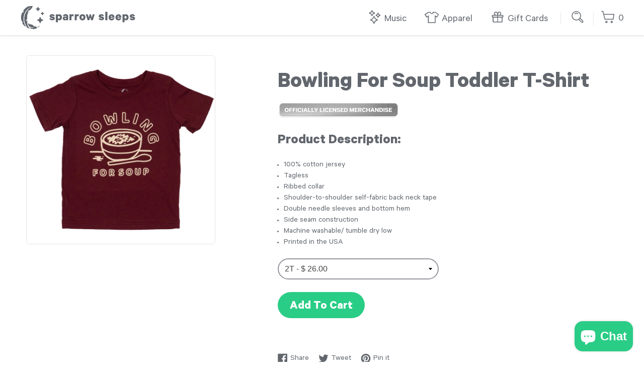

--- FILE ---
content_type: text/html; charset=utf-8
request_url: https://sparrowsleeps.com/products/bowling-for-soup-toddler-t-shirt
body_size: 16198
content:
<!doctype html>
<!--[if IE 9]> <html class="ie9 no-js supports-no-cookies" lang="en"> <![endif]-->
<!--[if (gt IE 9)|!(IE)]><!--> <html class="no-js supports-no-cookies" lang="en"> <!--<![endif]-->
<head>
  <meta charset="utf-8">
  <meta http-equiv="X-UA-Compatible" content="IE=edge">
  <meta name="viewport" content="width=device-width,initial-scale=1">
  <meta name="theme-color" content="#000">
  <link rel="canonical" href="https://sparrowsleeps.com/products/bowling-for-soup-toddler-t-shirt">
  <link rel="shortcut icon" href="//sparrowsleeps.com/cdn/shop/t/10/assets/favicon.png?v=151415372961609813401646335049" type="image/png">
  
  <title>
    Bowling For Soup Toddler T-Shirt
    
    
    
      &ndash; Sparrow Sleeps
    
  </title>
  
  <meta property="og:type" content="product" />
  <meta property="og:title" content="Bowling For Soup Toddler T-Shirt &ndash; Sparrow Sleeps" />
  
    
      <meta property="og:image" content="http://sparrowsleeps.com/cdn/shop/files/BowlingForSoup-ToddlerT-shirt_grande.png?v=1694624142" />
      <meta property="og:image:secure_url" content="https://sparrowsleeps.com/cdn/shop/files/BowlingForSoup-ToddlerT-shirt_grande.png?v=1694624142" />
    
  
  <meta property="og:price:amount" content="26.00" />
  <meta property="og:price:currency" content="USD" />


  <meta property="og:description" content="Bowling For Soup Toddler T-shirt (Officially Licensed Merchandise)" />

<meta property="og:url" content="https://sparrowsleeps.com/products/bowling-for-soup-toddler-t-shirt" />
<meta property="og:site_name" content="Sparrow Sleeps" /><meta name="twitter:card" content="summary_large_image">
<meta name="twitter:site" content="@sparrowsleeps">
<meta name="twitter:creator" content="@sparrowsleeps">

  <meta name="twitter:title" content="Bowling For Soup Toddler T-Shirt">
  <meta name="twitter:description" content="Product Description:100% cotton jerseyTaglessRibbed collarShoulder-to-shoulder self-fabric back neck tapeDouble needle sleeves and bottom hemSide seam constructionMachine washable/ tumble dry lowPrinted in the USA">
  
    
      <meta name="twitter:image" content="https://sparrowsleeps.com/cdn/shop/files/BowlingForSoup-ToddlerT-shirt_large.png?v=1694624142">
    
  


  
    <meta name="description" content="Bowling For Soup Toddler T-shirt (Officially Licensed Merchandise)">
  

  <link href="//sparrowsleeps.com/cdn/shop/t/10/assets/bootstrap-grid.css?v=106945459063708349811647276763" rel="stylesheet" type="text/css" media="all" />
  <link href="//sparrowsleeps.com/cdn/shop/t/10/assets/theme.scss.css?v=60872076370605720031696439480" rel="stylesheet" type="text/css" media="all" />

  <script>
    document.documentElement.className = document.documentElement.className.replace('no-js', 'js');

    window.theme = {
      strings: {
        addToCart: "Add to Cart",
        soldOut: "Sold Out",
        unavailable: "Unavailable"
      },
      moneyFormat: "$ {{amount}}"
    };
  </script>

  

  <!--[if (gt IE 9)|!(IE)]><!--><script src="//sparrowsleeps.com/cdn/shop/t/10/assets/vendor.js?v=63465572612629405661646335063" defer="defer"></script><!--<![endif]-->
  <!--[if lt IE 9]><script src="//sparrowsleeps.com/cdn/shop/t/10/assets/vendor.js?v=63465572612629405661646335063"></script><![endif]-->

  <!--[if (gt IE 9)|!(IE)]><!--><script src="//sparrowsleeps.com/cdn/shop/t/10/assets/theme.js?v=105125833324768651711681861406" defer="defer"></script><!--<![endif]-->
  <!--[if lt IE 9]><script src="//sparrowsleeps.com/cdn/shop/t/10/assets/theme.js?v=105125833324768651711681861406"></script><![endif]-->

  <script>window.performance && window.performance.mark && window.performance.mark('shopify.content_for_header.start');</script><meta name="google-site-verification" content="QuLD-tnRfh31ySfElDUMDMmCqQ5NeA9rvv66w-dKZY4">
<meta name="google-site-verification" content="PjWey2zwYZE9ShRoaK4s8MVt1HudGlveGjSr1O2AblY">
<meta name="facebook-domain-verification" content="w2wrf38yz66yh0vreicj005yjunchy">
<meta id="shopify-digital-wallet" name="shopify-digital-wallet" content="/7537937/digital_wallets/dialog">
<meta name="shopify-checkout-api-token" content="43cbbf0ccdc1bc14ea999d21345f878a">
<meta id="in-context-paypal-metadata" data-shop-id="7537937" data-venmo-supported="false" data-environment="production" data-locale="en_US" data-paypal-v4="true" data-currency="USD">
<link rel="alternate" type="application/json+oembed" href="https://sparrowsleeps.com/products/bowling-for-soup-toddler-t-shirt.oembed">
<script async="async" src="/checkouts/internal/preloads.js?locale=en-US"></script>
<link rel="preconnect" href="https://shop.app" crossorigin="anonymous">
<script async="async" src="https://shop.app/checkouts/internal/preloads.js?locale=en-US&shop_id=7537937" crossorigin="anonymous"></script>
<script id="shopify-features" type="application/json">{"accessToken":"43cbbf0ccdc1bc14ea999d21345f878a","betas":["rich-media-storefront-analytics"],"domain":"sparrowsleeps.com","predictiveSearch":true,"shopId":7537937,"locale":"en"}</script>
<script>var Shopify = Shopify || {};
Shopify.shop = "sparrow-sleeps.myshopify.com";
Shopify.locale = "en";
Shopify.currency = {"active":"USD","rate":"1.0"};
Shopify.country = "US";
Shopify.theme = {"name":"Sparrow Sleeps v3.0","id":120661246036,"schema_name":"Slate","schema_version":"0.11.0","theme_store_id":null,"role":"main"};
Shopify.theme.handle = "null";
Shopify.theme.style = {"id":null,"handle":null};
Shopify.cdnHost = "sparrowsleeps.com/cdn";
Shopify.routes = Shopify.routes || {};
Shopify.routes.root = "/";</script>
<script type="module">!function(o){(o.Shopify=o.Shopify||{}).modules=!0}(window);</script>
<script>!function(o){function n(){var o=[];function n(){o.push(Array.prototype.slice.apply(arguments))}return n.q=o,n}var t=o.Shopify=o.Shopify||{};t.loadFeatures=n(),t.autoloadFeatures=n()}(window);</script>
<script>
  window.ShopifyPay = window.ShopifyPay || {};
  window.ShopifyPay.apiHost = "shop.app\/pay";
  window.ShopifyPay.redirectState = null;
</script>
<script id="shop-js-analytics" type="application/json">{"pageType":"product"}</script>
<script defer="defer" async type="module" src="//sparrowsleeps.com/cdn/shopifycloud/shop-js/modules/v2/client.init-shop-cart-sync_BdyHc3Nr.en.esm.js"></script>
<script defer="defer" async type="module" src="//sparrowsleeps.com/cdn/shopifycloud/shop-js/modules/v2/chunk.common_Daul8nwZ.esm.js"></script>
<script type="module">
  await import("//sparrowsleeps.com/cdn/shopifycloud/shop-js/modules/v2/client.init-shop-cart-sync_BdyHc3Nr.en.esm.js");
await import("//sparrowsleeps.com/cdn/shopifycloud/shop-js/modules/v2/chunk.common_Daul8nwZ.esm.js");

  window.Shopify.SignInWithShop?.initShopCartSync?.({"fedCMEnabled":true,"windoidEnabled":true});

</script>
<script>
  window.Shopify = window.Shopify || {};
  if (!window.Shopify.featureAssets) window.Shopify.featureAssets = {};
  window.Shopify.featureAssets['shop-js'] = {"shop-cart-sync":["modules/v2/client.shop-cart-sync_QYOiDySF.en.esm.js","modules/v2/chunk.common_Daul8nwZ.esm.js"],"init-fed-cm":["modules/v2/client.init-fed-cm_DchLp9rc.en.esm.js","modules/v2/chunk.common_Daul8nwZ.esm.js"],"shop-button":["modules/v2/client.shop-button_OV7bAJc5.en.esm.js","modules/v2/chunk.common_Daul8nwZ.esm.js"],"init-windoid":["modules/v2/client.init-windoid_DwxFKQ8e.en.esm.js","modules/v2/chunk.common_Daul8nwZ.esm.js"],"shop-cash-offers":["modules/v2/client.shop-cash-offers_DWtL6Bq3.en.esm.js","modules/v2/chunk.common_Daul8nwZ.esm.js","modules/v2/chunk.modal_CQq8HTM6.esm.js"],"shop-toast-manager":["modules/v2/client.shop-toast-manager_CX9r1SjA.en.esm.js","modules/v2/chunk.common_Daul8nwZ.esm.js"],"init-shop-email-lookup-coordinator":["modules/v2/client.init-shop-email-lookup-coordinator_UhKnw74l.en.esm.js","modules/v2/chunk.common_Daul8nwZ.esm.js"],"pay-button":["modules/v2/client.pay-button_DzxNnLDY.en.esm.js","modules/v2/chunk.common_Daul8nwZ.esm.js"],"avatar":["modules/v2/client.avatar_BTnouDA3.en.esm.js"],"init-shop-cart-sync":["modules/v2/client.init-shop-cart-sync_BdyHc3Nr.en.esm.js","modules/v2/chunk.common_Daul8nwZ.esm.js"],"shop-login-button":["modules/v2/client.shop-login-button_D8B466_1.en.esm.js","modules/v2/chunk.common_Daul8nwZ.esm.js","modules/v2/chunk.modal_CQq8HTM6.esm.js"],"init-customer-accounts-sign-up":["modules/v2/client.init-customer-accounts-sign-up_C8fpPm4i.en.esm.js","modules/v2/client.shop-login-button_D8B466_1.en.esm.js","modules/v2/chunk.common_Daul8nwZ.esm.js","modules/v2/chunk.modal_CQq8HTM6.esm.js"],"init-shop-for-new-customer-accounts":["modules/v2/client.init-shop-for-new-customer-accounts_CVTO0Ztu.en.esm.js","modules/v2/client.shop-login-button_D8B466_1.en.esm.js","modules/v2/chunk.common_Daul8nwZ.esm.js","modules/v2/chunk.modal_CQq8HTM6.esm.js"],"init-customer-accounts":["modules/v2/client.init-customer-accounts_dRgKMfrE.en.esm.js","modules/v2/client.shop-login-button_D8B466_1.en.esm.js","modules/v2/chunk.common_Daul8nwZ.esm.js","modules/v2/chunk.modal_CQq8HTM6.esm.js"],"shop-follow-button":["modules/v2/client.shop-follow-button_CkZpjEct.en.esm.js","modules/v2/chunk.common_Daul8nwZ.esm.js","modules/v2/chunk.modal_CQq8HTM6.esm.js"],"lead-capture":["modules/v2/client.lead-capture_BntHBhfp.en.esm.js","modules/v2/chunk.common_Daul8nwZ.esm.js","modules/v2/chunk.modal_CQq8HTM6.esm.js"],"checkout-modal":["modules/v2/client.checkout-modal_CfxcYbTm.en.esm.js","modules/v2/chunk.common_Daul8nwZ.esm.js","modules/v2/chunk.modal_CQq8HTM6.esm.js"],"shop-login":["modules/v2/client.shop-login_Da4GZ2H6.en.esm.js","modules/v2/chunk.common_Daul8nwZ.esm.js","modules/v2/chunk.modal_CQq8HTM6.esm.js"],"payment-terms":["modules/v2/client.payment-terms_MV4M3zvL.en.esm.js","modules/v2/chunk.common_Daul8nwZ.esm.js","modules/v2/chunk.modal_CQq8HTM6.esm.js"]};
</script>
<script>(function() {
  var isLoaded = false;
  function asyncLoad() {
    if (isLoaded) return;
    isLoaded = true;
    var urls = ["https:\/\/chimpstatic.com\/mcjs-connected\/js\/users\/089f78c357eb5ec8cff126b07\/d04082e9525eac445234eba04.js?shop=sparrow-sleeps.myshopify.com","https:\/\/shopify-widget.route.com\/shopify.widget.js?shop=sparrow-sleeps.myshopify.com"];
    for (var i = 0; i < urls.length; i++) {
      var s = document.createElement('script');
      s.type = 'text/javascript';
      s.async = true;
      s.src = urls[i];
      var x = document.getElementsByTagName('script')[0];
      x.parentNode.insertBefore(s, x);
    }
  };
  if(window.attachEvent) {
    window.attachEvent('onload', asyncLoad);
  } else {
    window.addEventListener('load', asyncLoad, false);
  }
})();</script>
<script id="__st">var __st={"a":7537937,"offset":-18000,"reqid":"99574e4b-b710-4348-bba5-905474ceec72-1768938191","pageurl":"sparrowsleeps.com\/products\/bowling-for-soup-toddler-t-shirt","u":"eb4ee383c089","p":"product","rtyp":"product","rid":8617591603497};</script>
<script>window.ShopifyPaypalV4VisibilityTracking = true;</script>
<script id="captcha-bootstrap">!function(){'use strict';const t='contact',e='account',n='new_comment',o=[[t,t],['blogs',n],['comments',n],[t,'customer']],c=[[e,'customer_login'],[e,'guest_login'],[e,'recover_customer_password'],[e,'create_customer']],r=t=>t.map((([t,e])=>`form[action*='/${t}']:not([data-nocaptcha='true']) input[name='form_type'][value='${e}']`)).join(','),a=t=>()=>t?[...document.querySelectorAll(t)].map((t=>t.form)):[];function s(){const t=[...o],e=r(t);return a(e)}const i='password',u='form_key',d=['recaptcha-v3-token','g-recaptcha-response','h-captcha-response',i],f=()=>{try{return window.sessionStorage}catch{return}},m='__shopify_v',_=t=>t.elements[u];function p(t,e,n=!1){try{const o=window.sessionStorage,c=JSON.parse(o.getItem(e)),{data:r}=function(t){const{data:e,action:n}=t;return t[m]||n?{data:e,action:n}:{data:t,action:n}}(c);for(const[e,n]of Object.entries(r))t.elements[e]&&(t.elements[e].value=n);n&&o.removeItem(e)}catch(o){console.error('form repopulation failed',{error:o})}}const l='form_type',E='cptcha';function T(t){t.dataset[E]=!0}const w=window,h=w.document,L='Shopify',v='ce_forms',y='captcha';let A=!1;((t,e)=>{const n=(g='f06e6c50-85a8-45c8-87d0-21a2b65856fe',I='https://cdn.shopify.com/shopifycloud/storefront-forms-hcaptcha/ce_storefront_forms_captcha_hcaptcha.v1.5.2.iife.js',D={infoText:'Protected by hCaptcha',privacyText:'Privacy',termsText:'Terms'},(t,e,n)=>{const o=w[L][v],c=o.bindForm;if(c)return c(t,g,e,D).then(n);var r;o.q.push([[t,g,e,D],n]),r=I,A||(h.body.append(Object.assign(h.createElement('script'),{id:'captcha-provider',async:!0,src:r})),A=!0)});var g,I,D;w[L]=w[L]||{},w[L][v]=w[L][v]||{},w[L][v].q=[],w[L][y]=w[L][y]||{},w[L][y].protect=function(t,e){n(t,void 0,e),T(t)},Object.freeze(w[L][y]),function(t,e,n,w,h,L){const[v,y,A,g]=function(t,e,n){const i=e?o:[],u=t?c:[],d=[...i,...u],f=r(d),m=r(i),_=r(d.filter((([t,e])=>n.includes(e))));return[a(f),a(m),a(_),s()]}(w,h,L),I=t=>{const e=t.target;return e instanceof HTMLFormElement?e:e&&e.form},D=t=>v().includes(t);t.addEventListener('submit',(t=>{const e=I(t);if(!e)return;const n=D(e)&&!e.dataset.hcaptchaBound&&!e.dataset.recaptchaBound,o=_(e),c=g().includes(e)&&(!o||!o.value);(n||c)&&t.preventDefault(),c&&!n&&(function(t){try{if(!f())return;!function(t){const e=f();if(!e)return;const n=_(t);if(!n)return;const o=n.value;o&&e.removeItem(o)}(t);const e=Array.from(Array(32),(()=>Math.random().toString(36)[2])).join('');!function(t,e){_(t)||t.append(Object.assign(document.createElement('input'),{type:'hidden',name:u})),t.elements[u].value=e}(t,e),function(t,e){const n=f();if(!n)return;const o=[...t.querySelectorAll(`input[type='${i}']`)].map((({name:t})=>t)),c=[...d,...o],r={};for(const[a,s]of new FormData(t).entries())c.includes(a)||(r[a]=s);n.setItem(e,JSON.stringify({[m]:1,action:t.action,data:r}))}(t,e)}catch(e){console.error('failed to persist form',e)}}(e),e.submit())}));const S=(t,e)=>{t&&!t.dataset[E]&&(n(t,e.some((e=>e===t))),T(t))};for(const o of['focusin','change'])t.addEventListener(o,(t=>{const e=I(t);D(e)&&S(e,y())}));const B=e.get('form_key'),M=e.get(l),P=B&&M;t.addEventListener('DOMContentLoaded',(()=>{const t=y();if(P)for(const e of t)e.elements[l].value===M&&p(e,B);[...new Set([...A(),...v().filter((t=>'true'===t.dataset.shopifyCaptcha))])].forEach((e=>S(e,t)))}))}(h,new URLSearchParams(w.location.search),n,t,e,['guest_login'])})(!0,!0)}();</script>
<script integrity="sha256-4kQ18oKyAcykRKYeNunJcIwy7WH5gtpwJnB7kiuLZ1E=" data-source-attribution="shopify.loadfeatures" defer="defer" src="//sparrowsleeps.com/cdn/shopifycloud/storefront/assets/storefront/load_feature-a0a9edcb.js" crossorigin="anonymous"></script>
<script crossorigin="anonymous" defer="defer" src="//sparrowsleeps.com/cdn/shopifycloud/storefront/assets/shopify_pay/storefront-65b4c6d7.js?v=20250812"></script>
<script data-source-attribution="shopify.dynamic_checkout.dynamic.init">var Shopify=Shopify||{};Shopify.PaymentButton=Shopify.PaymentButton||{isStorefrontPortableWallets:!0,init:function(){window.Shopify.PaymentButton.init=function(){};var t=document.createElement("script");t.src="https://sparrowsleeps.com/cdn/shopifycloud/portable-wallets/latest/portable-wallets.en.js",t.type="module",document.head.appendChild(t)}};
</script>
<script data-source-attribution="shopify.dynamic_checkout.buyer_consent">
  function portableWalletsHideBuyerConsent(e){var t=document.getElementById("shopify-buyer-consent"),n=document.getElementById("shopify-subscription-policy-button");t&&n&&(t.classList.add("hidden"),t.setAttribute("aria-hidden","true"),n.removeEventListener("click",e))}function portableWalletsShowBuyerConsent(e){var t=document.getElementById("shopify-buyer-consent"),n=document.getElementById("shopify-subscription-policy-button");t&&n&&(t.classList.remove("hidden"),t.removeAttribute("aria-hidden"),n.addEventListener("click",e))}window.Shopify?.PaymentButton&&(window.Shopify.PaymentButton.hideBuyerConsent=portableWalletsHideBuyerConsent,window.Shopify.PaymentButton.showBuyerConsent=portableWalletsShowBuyerConsent);
</script>
<script data-source-attribution="shopify.dynamic_checkout.cart.bootstrap">document.addEventListener("DOMContentLoaded",(function(){function t(){return document.querySelector("shopify-accelerated-checkout-cart, shopify-accelerated-checkout")}if(t())Shopify.PaymentButton.init();else{new MutationObserver((function(e,n){t()&&(Shopify.PaymentButton.init(),n.disconnect())})).observe(document.body,{childList:!0,subtree:!0})}}));
</script>
<link id="shopify-accelerated-checkout-styles" rel="stylesheet" media="screen" href="https://sparrowsleeps.com/cdn/shopifycloud/portable-wallets/latest/accelerated-checkout-backwards-compat.css" crossorigin="anonymous">
<style id="shopify-accelerated-checkout-cart">
        #shopify-buyer-consent {
  margin-top: 1em;
  display: inline-block;
  width: 100%;
}

#shopify-buyer-consent.hidden {
  display: none;
}

#shopify-subscription-policy-button {
  background: none;
  border: none;
  padding: 0;
  text-decoration: underline;
  font-size: inherit;
  cursor: pointer;
}

#shopify-subscription-policy-button::before {
  box-shadow: none;
}

      </style>

<script>window.performance && window.performance.mark && window.performance.mark('shopify.content_for_header.end');</script>

    <!-- Google Tag Manager -->
    <script>(function(w,d,s,l,i){w[l]=w[l]||[];w[l].push({'gtm.start':
      new Date().getTime(),event:'gtm.js'});var f=d.getElementsByTagName(s)[0],
      j=d.createElement(s),dl=l!='dataLayer'?'&l='+l:'';j.async=true;j.src=
      'https://www.googletagmanager.com/gtm.js?id='+i+dl;f.parentNode.insertBefore(j,f);
      })(window,document,'script','dataLayer','GTM-PK7FNDC');</script>
    <!-- End Google Tag Manager -->
<script src="https://cdn.shopify.com/extensions/e4b3a77b-20c9-4161-b1bb-deb87046128d/inbox-1253/assets/inbox-chat-loader.js" type="text/javascript" defer="defer"></script>
<link href="https://monorail-edge.shopifysvc.com" rel="dns-prefetch">
<script>(function(){if ("sendBeacon" in navigator && "performance" in window) {try {var session_token_from_headers = performance.getEntriesByType('navigation')[0].serverTiming.find(x => x.name == '_s').description;} catch {var session_token_from_headers = undefined;}var session_cookie_matches = document.cookie.match(/_shopify_s=([^;]*)/);var session_token_from_cookie = session_cookie_matches && session_cookie_matches.length === 2 ? session_cookie_matches[1] : "";var session_token = session_token_from_headers || session_token_from_cookie || "";function handle_abandonment_event(e) {var entries = performance.getEntries().filter(function(entry) {return /monorail-edge.shopifysvc.com/.test(entry.name);});if (!window.abandonment_tracked && entries.length === 0) {window.abandonment_tracked = true;var currentMs = Date.now();var navigation_start = performance.timing.navigationStart;var payload = {shop_id: 7537937,url: window.location.href,navigation_start,duration: currentMs - navigation_start,session_token,page_type: "product"};window.navigator.sendBeacon("https://monorail-edge.shopifysvc.com/v1/produce", JSON.stringify({schema_id: "online_store_buyer_site_abandonment/1.1",payload: payload,metadata: {event_created_at_ms: currentMs,event_sent_at_ms: currentMs}}));}}window.addEventListener('pagehide', handle_abandonment_event);}}());</script>
<script id="web-pixels-manager-setup">(function e(e,d,r,n,o){if(void 0===o&&(o={}),!Boolean(null===(a=null===(i=window.Shopify)||void 0===i?void 0:i.analytics)||void 0===a?void 0:a.replayQueue)){var i,a;window.Shopify=window.Shopify||{};var t=window.Shopify;t.analytics=t.analytics||{};var s=t.analytics;s.replayQueue=[],s.publish=function(e,d,r){return s.replayQueue.push([e,d,r]),!0};try{self.performance.mark("wpm:start")}catch(e){}var l=function(){var e={modern:/Edge?\/(1{2}[4-9]|1[2-9]\d|[2-9]\d{2}|\d{4,})\.\d+(\.\d+|)|Firefox\/(1{2}[4-9]|1[2-9]\d|[2-9]\d{2}|\d{4,})\.\d+(\.\d+|)|Chrom(ium|e)\/(9{2}|\d{3,})\.\d+(\.\d+|)|(Maci|X1{2}).+ Version\/(15\.\d+|(1[6-9]|[2-9]\d|\d{3,})\.\d+)([,.]\d+|)( \(\w+\)|)( Mobile\/\w+|) Safari\/|Chrome.+OPR\/(9{2}|\d{3,})\.\d+\.\d+|(CPU[ +]OS|iPhone[ +]OS|CPU[ +]iPhone|CPU IPhone OS|CPU iPad OS)[ +]+(15[._]\d+|(1[6-9]|[2-9]\d|\d{3,})[._]\d+)([._]\d+|)|Android:?[ /-](13[3-9]|1[4-9]\d|[2-9]\d{2}|\d{4,})(\.\d+|)(\.\d+|)|Android.+Firefox\/(13[5-9]|1[4-9]\d|[2-9]\d{2}|\d{4,})\.\d+(\.\d+|)|Android.+Chrom(ium|e)\/(13[3-9]|1[4-9]\d|[2-9]\d{2}|\d{4,})\.\d+(\.\d+|)|SamsungBrowser\/([2-9]\d|\d{3,})\.\d+/,legacy:/Edge?\/(1[6-9]|[2-9]\d|\d{3,})\.\d+(\.\d+|)|Firefox\/(5[4-9]|[6-9]\d|\d{3,})\.\d+(\.\d+|)|Chrom(ium|e)\/(5[1-9]|[6-9]\d|\d{3,})\.\d+(\.\d+|)([\d.]+$|.*Safari\/(?![\d.]+ Edge\/[\d.]+$))|(Maci|X1{2}).+ Version\/(10\.\d+|(1[1-9]|[2-9]\d|\d{3,})\.\d+)([,.]\d+|)( \(\w+\)|)( Mobile\/\w+|) Safari\/|Chrome.+OPR\/(3[89]|[4-9]\d|\d{3,})\.\d+\.\d+|(CPU[ +]OS|iPhone[ +]OS|CPU[ +]iPhone|CPU IPhone OS|CPU iPad OS)[ +]+(10[._]\d+|(1[1-9]|[2-9]\d|\d{3,})[._]\d+)([._]\d+|)|Android:?[ /-](13[3-9]|1[4-9]\d|[2-9]\d{2}|\d{4,})(\.\d+|)(\.\d+|)|Mobile Safari.+OPR\/([89]\d|\d{3,})\.\d+\.\d+|Android.+Firefox\/(13[5-9]|1[4-9]\d|[2-9]\d{2}|\d{4,})\.\d+(\.\d+|)|Android.+Chrom(ium|e)\/(13[3-9]|1[4-9]\d|[2-9]\d{2}|\d{4,})\.\d+(\.\d+|)|Android.+(UC? ?Browser|UCWEB|U3)[ /]?(15\.([5-9]|\d{2,})|(1[6-9]|[2-9]\d|\d{3,})\.\d+)\.\d+|SamsungBrowser\/(5\.\d+|([6-9]|\d{2,})\.\d+)|Android.+MQ{2}Browser\/(14(\.(9|\d{2,})|)|(1[5-9]|[2-9]\d|\d{3,})(\.\d+|))(\.\d+|)|K[Aa][Ii]OS\/(3\.\d+|([4-9]|\d{2,})\.\d+)(\.\d+|)/},d=e.modern,r=e.legacy,n=navigator.userAgent;return n.match(d)?"modern":n.match(r)?"legacy":"unknown"}(),u="modern"===l?"modern":"legacy",c=(null!=n?n:{modern:"",legacy:""})[u],f=function(e){return[e.baseUrl,"/wpm","/b",e.hashVersion,"modern"===e.buildTarget?"m":"l",".js"].join("")}({baseUrl:d,hashVersion:r,buildTarget:u}),m=function(e){var d=e.version,r=e.bundleTarget,n=e.surface,o=e.pageUrl,i=e.monorailEndpoint;return{emit:function(e){var a=e.status,t=e.errorMsg,s=(new Date).getTime(),l=JSON.stringify({metadata:{event_sent_at_ms:s},events:[{schema_id:"web_pixels_manager_load/3.1",payload:{version:d,bundle_target:r,page_url:o,status:a,surface:n,error_msg:t},metadata:{event_created_at_ms:s}}]});if(!i)return console&&console.warn&&console.warn("[Web Pixels Manager] No Monorail endpoint provided, skipping logging."),!1;try{return self.navigator.sendBeacon.bind(self.navigator)(i,l)}catch(e){}var u=new XMLHttpRequest;try{return u.open("POST",i,!0),u.setRequestHeader("Content-Type","text/plain"),u.send(l),!0}catch(e){return console&&console.warn&&console.warn("[Web Pixels Manager] Got an unhandled error while logging to Monorail."),!1}}}}({version:r,bundleTarget:l,surface:e.surface,pageUrl:self.location.href,monorailEndpoint:e.monorailEndpoint});try{o.browserTarget=l,function(e){var d=e.src,r=e.async,n=void 0===r||r,o=e.onload,i=e.onerror,a=e.sri,t=e.scriptDataAttributes,s=void 0===t?{}:t,l=document.createElement("script"),u=document.querySelector("head"),c=document.querySelector("body");if(l.async=n,l.src=d,a&&(l.integrity=a,l.crossOrigin="anonymous"),s)for(var f in s)if(Object.prototype.hasOwnProperty.call(s,f))try{l.dataset[f]=s[f]}catch(e){}if(o&&l.addEventListener("load",o),i&&l.addEventListener("error",i),u)u.appendChild(l);else{if(!c)throw new Error("Did not find a head or body element to append the script");c.appendChild(l)}}({src:f,async:!0,onload:function(){if(!function(){var e,d;return Boolean(null===(d=null===(e=window.Shopify)||void 0===e?void 0:e.analytics)||void 0===d?void 0:d.initialized)}()){var d=window.webPixelsManager.init(e)||void 0;if(d){var r=window.Shopify.analytics;r.replayQueue.forEach((function(e){var r=e[0],n=e[1],o=e[2];d.publishCustomEvent(r,n,o)})),r.replayQueue=[],r.publish=d.publishCustomEvent,r.visitor=d.visitor,r.initialized=!0}}},onerror:function(){return m.emit({status:"failed",errorMsg:"".concat(f," has failed to load")})},sri:function(e){var d=/^sha384-[A-Za-z0-9+/=]+$/;return"string"==typeof e&&d.test(e)}(c)?c:"",scriptDataAttributes:o}),m.emit({status:"loading"})}catch(e){m.emit({status:"failed",errorMsg:(null==e?void 0:e.message)||"Unknown error"})}}})({shopId: 7537937,storefrontBaseUrl: "https://sparrowsleeps.com",extensionsBaseUrl: "https://extensions.shopifycdn.com/cdn/shopifycloud/web-pixels-manager",monorailEndpoint: "https://monorail-edge.shopifysvc.com/unstable/produce_batch",surface: "storefront-renderer",enabledBetaFlags: ["2dca8a86"],webPixelsConfigList: [{"id":"747634985","configuration":"{\"config\":\"{\\\"pixel_id\\\":\\\"G-R44FKFCEQ7\\\",\\\"target_country\\\":\\\"US\\\",\\\"gtag_events\\\":[{\\\"type\\\":\\\"begin_checkout\\\",\\\"action_label\\\":\\\"G-R44FKFCEQ7\\\"},{\\\"type\\\":\\\"search\\\",\\\"action_label\\\":\\\"G-R44FKFCEQ7\\\"},{\\\"type\\\":\\\"view_item\\\",\\\"action_label\\\":[\\\"G-R44FKFCEQ7\\\",\\\"MC-YWQM1TG0BZ\\\"]},{\\\"type\\\":\\\"purchase\\\",\\\"action_label\\\":[\\\"G-R44FKFCEQ7\\\",\\\"MC-YWQM1TG0BZ\\\"]},{\\\"type\\\":\\\"page_view\\\",\\\"action_label\\\":[\\\"G-R44FKFCEQ7\\\",\\\"MC-YWQM1TG0BZ\\\"]},{\\\"type\\\":\\\"add_payment_info\\\",\\\"action_label\\\":\\\"G-R44FKFCEQ7\\\"},{\\\"type\\\":\\\"add_to_cart\\\",\\\"action_label\\\":\\\"G-R44FKFCEQ7\\\"}],\\\"enable_monitoring_mode\\\":false}\"}","eventPayloadVersion":"v1","runtimeContext":"OPEN","scriptVersion":"b2a88bafab3e21179ed38636efcd8a93","type":"APP","apiClientId":1780363,"privacyPurposes":[],"dataSharingAdjustments":{"protectedCustomerApprovalScopes":["read_customer_address","read_customer_email","read_customer_name","read_customer_personal_data","read_customer_phone"]}},{"id":"368410921","configuration":"{\"pixel_id\":\"1468116530147622\",\"pixel_type\":\"facebook_pixel\",\"metaapp_system_user_token\":\"-\"}","eventPayloadVersion":"v1","runtimeContext":"OPEN","scriptVersion":"ca16bc87fe92b6042fbaa3acc2fbdaa6","type":"APP","apiClientId":2329312,"privacyPurposes":["ANALYTICS","MARKETING","SALE_OF_DATA"],"dataSharingAdjustments":{"protectedCustomerApprovalScopes":["read_customer_address","read_customer_email","read_customer_name","read_customer_personal_data","read_customer_phone"]}},{"id":"160563497","configuration":"{\"tagID\":\"2614236287493\"}","eventPayloadVersion":"v1","runtimeContext":"STRICT","scriptVersion":"18031546ee651571ed29edbe71a3550b","type":"APP","apiClientId":3009811,"privacyPurposes":["ANALYTICS","MARKETING","SALE_OF_DATA"],"dataSharingAdjustments":{"protectedCustomerApprovalScopes":["read_customer_address","read_customer_email","read_customer_name","read_customer_personal_data","read_customer_phone"]}},{"id":"shopify-app-pixel","configuration":"{}","eventPayloadVersion":"v1","runtimeContext":"STRICT","scriptVersion":"0450","apiClientId":"shopify-pixel","type":"APP","privacyPurposes":["ANALYTICS","MARKETING"]},{"id":"shopify-custom-pixel","eventPayloadVersion":"v1","runtimeContext":"LAX","scriptVersion":"0450","apiClientId":"shopify-pixel","type":"CUSTOM","privacyPurposes":["ANALYTICS","MARKETING"]}],isMerchantRequest: false,initData: {"shop":{"name":"Sparrow Sleeps","paymentSettings":{"currencyCode":"USD"},"myshopifyDomain":"sparrow-sleeps.myshopify.com","countryCode":"US","storefrontUrl":"https:\/\/sparrowsleeps.com"},"customer":null,"cart":null,"checkout":null,"productVariants":[{"price":{"amount":26.0,"currencyCode":"USD"},"product":{"title":"Bowling For Soup Toddler T-Shirt","vendor":"Sparrow Sleeps","id":"8617591603497","untranslatedTitle":"Bowling For Soup Toddler T-Shirt","url":"\/products\/bowling-for-soup-toddler-t-shirt","type":"Baby \u0026 Toddler Tops"},"id":"46574028423465","image":{"src":"\/\/sparrowsleeps.com\/cdn\/shop\/files\/BowlingForSoup-ToddlerT-shirt.png?v=1694624142"},"sku":"SS-BFS-SST-RD-2T","title":"2T","untranslatedTitle":"2T"},{"price":{"amount":26.0,"currencyCode":"USD"},"product":{"title":"Bowling For Soup Toddler T-Shirt","vendor":"Sparrow Sleeps","id":"8617591603497","untranslatedTitle":"Bowling For Soup Toddler T-Shirt","url":"\/products\/bowling-for-soup-toddler-t-shirt","type":"Baby \u0026 Toddler Tops"},"id":"46574028456233","image":{"src":"\/\/sparrowsleeps.com\/cdn\/shop\/files\/BowlingForSoup-ToddlerT-shirt.png?v=1694624142"},"sku":"SS-BFS-SST-RD-3T","title":"3T","untranslatedTitle":"3T"},{"price":{"amount":26.0,"currencyCode":"USD"},"product":{"title":"Bowling For Soup Toddler T-Shirt","vendor":"Sparrow Sleeps","id":"8617591603497","untranslatedTitle":"Bowling For Soup Toddler T-Shirt","url":"\/products\/bowling-for-soup-toddler-t-shirt","type":"Baby \u0026 Toddler Tops"},"id":"46574028489001","image":{"src":"\/\/sparrowsleeps.com\/cdn\/shop\/files\/BowlingForSoup-ToddlerT-shirt.png?v=1694624142"},"sku":"SS-BFS-SST-RD-4T","title":"4T","untranslatedTitle":"4T"},{"price":{"amount":26.0,"currencyCode":"USD"},"product":{"title":"Bowling For Soup Toddler T-Shirt","vendor":"Sparrow Sleeps","id":"8617591603497","untranslatedTitle":"Bowling For Soup Toddler T-Shirt","url":"\/products\/bowling-for-soup-toddler-t-shirt","type":"Baby \u0026 Toddler Tops"},"id":"46574028521769","image":{"src":"\/\/sparrowsleeps.com\/cdn\/shop\/files\/BowlingForSoup-ToddlerT-shirt.png?v=1694624142"},"sku":"SS-BFS-SST-RD-5-6","title":"5\/6","untranslatedTitle":"5\/6"},{"price":{"amount":26.0,"currencyCode":"USD"},"product":{"title":"Bowling For Soup Toddler T-Shirt","vendor":"Sparrow Sleeps","id":"8617591603497","untranslatedTitle":"Bowling For Soup Toddler T-Shirt","url":"\/products\/bowling-for-soup-toddler-t-shirt","type":"Baby \u0026 Toddler Tops"},"id":"46574124794153","image":{"src":"\/\/sparrowsleeps.com\/cdn\/shop\/files\/BowlingForSoup-ToddlerT-shirt.png?v=1694624142"},"sku":"SS-AFS-SST-RD-7T","title":"7T","untranslatedTitle":"7T"}],"purchasingCompany":null},},"https://sparrowsleeps.com/cdn","fcfee988w5aeb613cpc8e4bc33m6693e112",{"modern":"","legacy":""},{"shopId":"7537937","storefrontBaseUrl":"https:\/\/sparrowsleeps.com","extensionBaseUrl":"https:\/\/extensions.shopifycdn.com\/cdn\/shopifycloud\/web-pixels-manager","surface":"storefront-renderer","enabledBetaFlags":"[\"2dca8a86\"]","isMerchantRequest":"false","hashVersion":"fcfee988w5aeb613cpc8e4bc33m6693e112","publish":"custom","events":"[[\"page_viewed\",{}],[\"product_viewed\",{\"productVariant\":{\"price\":{\"amount\":26.0,\"currencyCode\":\"USD\"},\"product\":{\"title\":\"Bowling For Soup Toddler T-Shirt\",\"vendor\":\"Sparrow Sleeps\",\"id\":\"8617591603497\",\"untranslatedTitle\":\"Bowling For Soup Toddler T-Shirt\",\"url\":\"\/products\/bowling-for-soup-toddler-t-shirt\",\"type\":\"Baby \u0026 Toddler Tops\"},\"id\":\"46574028423465\",\"image\":{\"src\":\"\/\/sparrowsleeps.com\/cdn\/shop\/files\/BowlingForSoup-ToddlerT-shirt.png?v=1694624142\"},\"sku\":\"SS-BFS-SST-RD-2T\",\"title\":\"2T\",\"untranslatedTitle\":\"2T\"}}]]"});</script><script>
  window.ShopifyAnalytics = window.ShopifyAnalytics || {};
  window.ShopifyAnalytics.meta = window.ShopifyAnalytics.meta || {};
  window.ShopifyAnalytics.meta.currency = 'USD';
  var meta = {"product":{"id":8617591603497,"gid":"gid:\/\/shopify\/Product\/8617591603497","vendor":"Sparrow Sleeps","type":"Baby \u0026 Toddler Tops","handle":"bowling-for-soup-toddler-t-shirt","variants":[{"id":46574028423465,"price":2600,"name":"Bowling For Soup Toddler T-Shirt - 2T","public_title":"2T","sku":"SS-BFS-SST-RD-2T"},{"id":46574028456233,"price":2600,"name":"Bowling For Soup Toddler T-Shirt - 3T","public_title":"3T","sku":"SS-BFS-SST-RD-3T"},{"id":46574028489001,"price":2600,"name":"Bowling For Soup Toddler T-Shirt - 4T","public_title":"4T","sku":"SS-BFS-SST-RD-4T"},{"id":46574028521769,"price":2600,"name":"Bowling For Soup Toddler T-Shirt - 5\/6","public_title":"5\/6","sku":"SS-BFS-SST-RD-5-6"},{"id":46574124794153,"price":2600,"name":"Bowling For Soup Toddler T-Shirt - 7T","public_title":"7T","sku":"SS-AFS-SST-RD-7T"}],"remote":false},"page":{"pageType":"product","resourceType":"product","resourceId":8617591603497,"requestId":"99574e4b-b710-4348-bba5-905474ceec72-1768938191"}};
  for (var attr in meta) {
    window.ShopifyAnalytics.meta[attr] = meta[attr];
  }
</script>
<script class="analytics">
  (function () {
    var customDocumentWrite = function(content) {
      var jquery = null;

      if (window.jQuery) {
        jquery = window.jQuery;
      } else if (window.Checkout && window.Checkout.$) {
        jquery = window.Checkout.$;
      }

      if (jquery) {
        jquery('body').append(content);
      }
    };

    var hasLoggedConversion = function(token) {
      if (token) {
        return document.cookie.indexOf('loggedConversion=' + token) !== -1;
      }
      return false;
    }

    var setCookieIfConversion = function(token) {
      if (token) {
        var twoMonthsFromNow = new Date(Date.now());
        twoMonthsFromNow.setMonth(twoMonthsFromNow.getMonth() + 2);

        document.cookie = 'loggedConversion=' + token + '; expires=' + twoMonthsFromNow;
      }
    }

    var trekkie = window.ShopifyAnalytics.lib = window.trekkie = window.trekkie || [];
    if (trekkie.integrations) {
      return;
    }
    trekkie.methods = [
      'identify',
      'page',
      'ready',
      'track',
      'trackForm',
      'trackLink'
    ];
    trekkie.factory = function(method) {
      return function() {
        var args = Array.prototype.slice.call(arguments);
        args.unshift(method);
        trekkie.push(args);
        return trekkie;
      };
    };
    for (var i = 0; i < trekkie.methods.length; i++) {
      var key = trekkie.methods[i];
      trekkie[key] = trekkie.factory(key);
    }
    trekkie.load = function(config) {
      trekkie.config = config || {};
      trekkie.config.initialDocumentCookie = document.cookie;
      var first = document.getElementsByTagName('script')[0];
      var script = document.createElement('script');
      script.type = 'text/javascript';
      script.onerror = function(e) {
        var scriptFallback = document.createElement('script');
        scriptFallback.type = 'text/javascript';
        scriptFallback.onerror = function(error) {
                var Monorail = {
      produce: function produce(monorailDomain, schemaId, payload) {
        var currentMs = new Date().getTime();
        var event = {
          schema_id: schemaId,
          payload: payload,
          metadata: {
            event_created_at_ms: currentMs,
            event_sent_at_ms: currentMs
          }
        };
        return Monorail.sendRequest("https://" + monorailDomain + "/v1/produce", JSON.stringify(event));
      },
      sendRequest: function sendRequest(endpointUrl, payload) {
        // Try the sendBeacon API
        if (window && window.navigator && typeof window.navigator.sendBeacon === 'function' && typeof window.Blob === 'function' && !Monorail.isIos12()) {
          var blobData = new window.Blob([payload], {
            type: 'text/plain'
          });

          if (window.navigator.sendBeacon(endpointUrl, blobData)) {
            return true;
          } // sendBeacon was not successful

        } // XHR beacon

        var xhr = new XMLHttpRequest();

        try {
          xhr.open('POST', endpointUrl);
          xhr.setRequestHeader('Content-Type', 'text/plain');
          xhr.send(payload);
        } catch (e) {
          console.log(e);
        }

        return false;
      },
      isIos12: function isIos12() {
        return window.navigator.userAgent.lastIndexOf('iPhone; CPU iPhone OS 12_') !== -1 || window.navigator.userAgent.lastIndexOf('iPad; CPU OS 12_') !== -1;
      }
    };
    Monorail.produce('monorail-edge.shopifysvc.com',
      'trekkie_storefront_load_errors/1.1',
      {shop_id: 7537937,
      theme_id: 120661246036,
      app_name: "storefront",
      context_url: window.location.href,
      source_url: "//sparrowsleeps.com/cdn/s/trekkie.storefront.cd680fe47e6c39ca5d5df5f0a32d569bc48c0f27.min.js"});

        };
        scriptFallback.async = true;
        scriptFallback.src = '//sparrowsleeps.com/cdn/s/trekkie.storefront.cd680fe47e6c39ca5d5df5f0a32d569bc48c0f27.min.js';
        first.parentNode.insertBefore(scriptFallback, first);
      };
      script.async = true;
      script.src = '//sparrowsleeps.com/cdn/s/trekkie.storefront.cd680fe47e6c39ca5d5df5f0a32d569bc48c0f27.min.js';
      first.parentNode.insertBefore(script, first);
    };
    trekkie.load(
      {"Trekkie":{"appName":"storefront","development":false,"defaultAttributes":{"shopId":7537937,"isMerchantRequest":null,"themeId":120661246036,"themeCityHash":"13296361948006320942","contentLanguage":"en","currency":"USD","eventMetadataId":"52c39e7a-42c7-4196-8067-c760299560b0"},"isServerSideCookieWritingEnabled":true,"monorailRegion":"shop_domain","enabledBetaFlags":["65f19447"]},"Session Attribution":{},"S2S":{"facebookCapiEnabled":true,"source":"trekkie-storefront-renderer","apiClientId":580111}}
    );

    var loaded = false;
    trekkie.ready(function() {
      if (loaded) return;
      loaded = true;

      window.ShopifyAnalytics.lib = window.trekkie;

      var originalDocumentWrite = document.write;
      document.write = customDocumentWrite;
      try { window.ShopifyAnalytics.merchantGoogleAnalytics.call(this); } catch(error) {};
      document.write = originalDocumentWrite;

      window.ShopifyAnalytics.lib.page(null,{"pageType":"product","resourceType":"product","resourceId":8617591603497,"requestId":"99574e4b-b710-4348-bba5-905474ceec72-1768938191","shopifyEmitted":true});

      var match = window.location.pathname.match(/checkouts\/(.+)\/(thank_you|post_purchase)/)
      var token = match? match[1]: undefined;
      if (!hasLoggedConversion(token)) {
        setCookieIfConversion(token);
        window.ShopifyAnalytics.lib.track("Viewed Product",{"currency":"USD","variantId":46574028423465,"productId":8617591603497,"productGid":"gid:\/\/shopify\/Product\/8617591603497","name":"Bowling For Soup Toddler T-Shirt - 2T","price":"26.00","sku":"SS-BFS-SST-RD-2T","brand":"Sparrow Sleeps","variant":"2T","category":"Baby \u0026 Toddler Tops","nonInteraction":true,"remote":false},undefined,undefined,{"shopifyEmitted":true});
      window.ShopifyAnalytics.lib.track("monorail:\/\/trekkie_storefront_viewed_product\/1.1",{"currency":"USD","variantId":46574028423465,"productId":8617591603497,"productGid":"gid:\/\/shopify\/Product\/8617591603497","name":"Bowling For Soup Toddler T-Shirt - 2T","price":"26.00","sku":"SS-BFS-SST-RD-2T","brand":"Sparrow Sleeps","variant":"2T","category":"Baby \u0026 Toddler Tops","nonInteraction":true,"remote":false,"referer":"https:\/\/sparrowsleeps.com\/products\/bowling-for-soup-toddler-t-shirt"});
      }
    });


        var eventsListenerScript = document.createElement('script');
        eventsListenerScript.async = true;
        eventsListenerScript.src = "//sparrowsleeps.com/cdn/shopifycloud/storefront/assets/shop_events_listener-3da45d37.js";
        document.getElementsByTagName('head')[0].appendChild(eventsListenerScript);

})();</script>
<script
  defer
  src="https://sparrowsleeps.com/cdn/shopifycloud/perf-kit/shopify-perf-kit-3.0.4.min.js"
  data-application="storefront-renderer"
  data-shop-id="7537937"
  data-render-region="gcp-us-central1"
  data-page-type="product"
  data-theme-instance-id="120661246036"
  data-theme-name="Slate"
  data-theme-version="0.11.0"
  data-monorail-region="shop_domain"
  data-resource-timing-sampling-rate="10"
  data-shs="true"
  data-shs-beacon="true"
  data-shs-export-with-fetch="true"
  data-shs-logs-sample-rate="1"
  data-shs-beacon-endpoint="https://sparrowsleeps.com/api/collect"
></script>
</head>

<body id="bowling-for-soup-toddler-t-shirt" class="template-product navigation-closed cart-closed">
  <!-- Google Tag Manager (noscript) -->
  <noscript><iframe src="https://www.googletagmanager.com/ns.html?id=GTM-PK7FNDC"
  height="0" width="0" style="display:none;visibility:hidden"></iframe></noscript>
  <!-- End Google Tag Manager (noscript) -->

  <a class="in-page-link visually-hidden skip-link" href="#MainContent">Skip to content</a>

  <div id="shopify-section-header" class="shopify-section"><div id="mobile-navigation">
  <div class="mobile-navigation-content">
    <nav>
      <ul>
        <li>
          <a href="#" class="lullabies">Music</a>
          <ul>
            <div class="arrow-up"></div>
            <li><a href="https://sparrowsleeps.com/collections/all-music">All Music</a></li>
            <li><a href="https://sparrowsleeps.com/collections/lullaby">Lullabies</a></li>
            <li><a href="https://sparrowsleeps.com/collections/lofi">Lofi</a></li>
            <li><a href="https://sparrowsleeps.com/collections/white-noise">White Noise</a></li>
            <li><a href="https://sparrowsleeps.com/products/sparrow-and-friends-start-a-band">Kid's Music</a></li>
            <li><a href="https://sparrowsleeps.com/collections/vinyl-and-cds">Vinyl & CDs</a></li>
          </ul>
        </li>
        <li>
          <a href="#" class="apparel">Apparel</a>
          <ul>
            <div class="arrow-up"></div>
            <li><a href="https://sparrowsleeps.com/collections/all-apparel">All Apparel</a></li>
            <li><a href="https://sparrowsleeps.com/collections/infant-apparel">Infant</a></li>
            <li><a href="https://sparrowsleeps.com/collections/toddler-apparel">Toddler</a></li>
            <li><a href="https://sparrowsleeps.com/collections/adult-apparel">Adult</a></li>
            <li><a href="https://sparrowsleeps.com/collections/band-merchandise">Band Merchandise</a></li>
          </ul>
        </li>
        <li><a href="https://sparrowsleeps.com/products/gift-card" class="gift">Gift Cards</a></li>
        <li><a href="https://sparrowsleeps.com/search" class="search">Search</a></li>
      </ul>
      <div class="clear"></div>
    </nav>
  </div>
</div>
<div id="cart-overlay">
</div>

<header>
  <div class="btn-mobile-menu-toggle">
    <button class="hamburger hamburger--squeeze is-inactive" type="button">
      <span class="hamburger-box">
        <span class="hamburger-inner"></span>
      </span>
    </button>
  </div>

  <a href="/"><h1 class="logo"> Sparrow Sleeps</h1></a>
  <div class="header-cart">
    <a class="cart-itemcount">0</a>
    <div class="cart-items-wrapper">
      <div class="cart-items">
        <div class="arrow-up"></div>
        <div class="items-list-wrapper">

          <div data-cart-view="data-cart-view">

            <ul class="items-list">
              <li rv-each-item="cart.items">
                <a href="" class="product-link">
                  <div class="product-photo"><img rv-src="item.image | productImageSize 'small'"></div>
                  <div class="product-title">
                      <span rv-text="item.title"></span>
                      <ul rv-hide="item.propertyArray | empty">
                        <li rv-each-property="item.propertyArray < properties">
                          <small class="text-muted">{property.name}: {property.value}</small>
                        </li>
                      </ul>
                  </div>
                </a>
                <div class="price-and-quanity">
                  <div class="left">
                    <a href="#" rv-data-cart-update="index | plus 1" rv-data-cart-quantity="item.quantity | minus 1" class="btn btn-micro btn-outline-dark btn-qty">-</a>
                    <span rv-text="item.quantity"></span>
                    <a href="#" rv-data-cart-update="index | plus 1" rv-data-cart-quantity="item.quantity | plus 1" class="btn btn-micro btn-outline-dark btn-qty">+</a>
                    <span class="de-emphasize">&times; <span rv-html="item.price | money Currency.currentCurrency"></span></span>
                  </div>
                  <div rv-html="item.line_price | money Currency.currentCurrency" class="right line-total"></div>

                  <div class="clear"></div>
                </div>

              </li>
              <li rv-show="cart.item_count | lt 1" class="empty">
                <div class="empty-cart">Your cart is empty.</div>
              </li>
            </ul>
            <div class="fade-top"></div>
            <div class="fade-bottom"></div>

          </div>

        </div>

        <div class="cart-monetary-total-wrapper"><span class="de-emphasize">Total:</span> <span class="cart-monetary-total">$ 0.00</span></div>

        
            
                <div class="account-links-wrapper">
                  <a href="/account/login" class="link-login">
                    Log in
                  </a>

                  or

                  <a href="/account/register">
                    Create account
                  </a>
                </div>
            
        

          <!-- Route Code Edited 12/19/2023-->
          <div class="route-div" ></div>
        <style>
        route-protect-widget:not([payer='no_coverage']) .pw-container::after {
        content:"By declining package protection, Sparrow Sleeps is not responsible for lost, damaged, or stolen items.";
        white-space: pre-wrap;
        display: inline-block;
        text-align: center;
        font-size: 12px !important;
        }
        </style>
          <!-- End Route Code -->

        <div class="checkout-and-cart-links">
          <form action="/cart" method="post" novalidate>
            <input type="submit" name="checkout" class="btn btn-small btn-primary btn-checkout" value="Check Out">
          </form>
          <a href="/cart" class="btn btn-small btn-outline-dark btn-viewcart">View Cart</a>
        </div>
        <div class="clear"></div>
      </div>
    </div>
  </div>

  <div class="search-wrapper">
    <form action="/search" method="get" role="search" class="search-form">
      <input type="search"
           name="q"
           id="Search" placeholder="search" class="search-input" />
      <input type="submit" value="" class="search-submit">
      <input type="hidden" name="type" value="product" />
    </form>
  </div>

  <nav class="header-navigation">
    <ul>
      <li>
        <a href="#" class="lullabies">Music</a>
        <ul>
          <div class="arrow-up"></div>
          <li><a href="https://sparrowsleeps.com/collections/all-music">All Music</a></li>
          <li><a href="https://sparrowsleeps.com/collections/lullaby">Lullabies</a></li>
          <li><a href="https://sparrowsleeps.com/collections/lofi">Lofi</a></li>
          <li><a href="https://sparrowsleeps.com/collections/white-noise">White Noise</a></li>
          <li><a href="https://sparrowsleeps.com/products/sparrow-and-friends-start-a-band">Kid's Music</a></li>
          <li><a href="https://sparrowsleeps.com/collections/vinyl-and-cds">Vinyl & CDs</a></li>
        </ul>
      </li>
      <li>
        <a href="https://sparrowsleeps.com/collections/all-apparel" class="apparel">Apparel</a>
        <ul>
          <div class="arrow-up"></div>
          <li><a href="https://sparrowsleeps.com/collections/all-apparel">All Apparel</a></li>
          <li><a href="https://sparrowsleeps.com/collections/infant-apparel">Infant</a></li>
          <li><a href="https://sparrowsleeps.com/collections/toddler-apparel">Toddler</a></li>
          <li><a href="https://sparrowsleeps.com/collections/adult-apparel">Adult</a></li>
          <li><a href="https://sparrowsleeps.com/collections/band-merchandise">Band Merchandise</a></li>
        </ul>
      </li>
      <li><a href="https://sparrowsleeps.com/products/gift-card" class="gift">Gift Cards</a></li>
    </ul>
  </nav>

</header>
</div>

  <main role="main" id="MainContent">
    <div id="shopify-section-product" class="shopify-section"><div data-section-id="product" data-section-type="product" data-enable-history-state="true" itemscope itemtype="http://schema.org/Product"><meta itemprop="name" content="Bowling For Soup Toddler T-Shirt - 2T">
  <meta itemprop="url" content="https://sparrowsleeps.com/products/bowling-for-soup-toddler-t-shirt?variant=46574028423465">
  <meta itemprop="brand" content="Sparrow Sleeps">
  <meta itemprop="image" content="//sparrowsleeps.com/cdn/shop/files/BowlingForSoup-ToddlerT-shirt_600x600.png?v=1694624142">
  <meta itemprop="description" content="


Product Description:

100% cotton jersey
Tagless
Ribbed collar
Shoulder-to-shoulder self-fabric back neck tape
Double needle sleeves and bottom hem
Side seam construction
Machine washable/ tumble dry low
Printed in the USA
">

</div>

<section class="section-padding">
  <div class="container-fluid">
    <div class="row">

      <div class="col-12 col-md-4">
        <div class="product-images-wrapper">
          
            <div class="square">
              <div class="square-content">
              <img src="//sparrowsleeps.com/cdn/shop/files/BowlingForSoup-ToddlerT-shirt_1600x1600.png?v=1694624142" alt="Bowling For Soup Toddler T-Shirt" data-product-featured-image class="primary-product-image">
            </div>
          </div>
          

          
        </div>
      </div>

      <div class="col-12 col-md-7 offset-md-1">
        <h1>Bowling For Soup Toddler T-Shirt</h1>
        <div class="rte">
          <div>
<img src="https://cdn.shopify.com/s/files/1/0753/7937/files/officially-licensed-merchandise-badge_240x240.png?v=1655233758" alt=""><br>
</div>
<h3><strong>Product Description:</strong></h3>
<ul class="product-details-sublist">
<li><span data-mce-fragment="1">100% cotton jersey</span></li>
<li><span data-mce-fragment="1">Tagless</span></li>
<li class="product-details-sublist__item">Ribbed collar</li>
<li class="product-details-sublist__item">Shoulder-to-shoulder self-fabric back neck tape</li>
<li class="product-details-sublist__item">Double needle sleeves and bottom hem</li>
<li class="product-details-sublist__item">Side seam construction</li>
<li class="product-details-sublist__item">Machine washable/ tumble dry low</li>
<li><span data-mce-fragment="1">Printed in the USA</span></li>
</ul>
        </div>

        <div itemprop="offers" itemscope itemtype="http://schema.org/Offer">
          <meta itemprop="priceCurrency" content="USD">
          <meta itemprop="price" content="26.0">
          <link itemprop="availability" href="http://schema.org/InStock">

          <form id="add-item-form" action="/cart/add" method="post" class="variants clearfix">

            
            <div id="shopify-product-reviews" data-id="8617591603497"></div>

            

            <div id="product-variants" class="">
              <select id="product-select" name="id" >
              
                <option selected  value="46574028423465">
                  2T - $ 26.00

                </option>
              
                <option   value="46574028456233">
                  3T - $ 26.00

                </option>
              
                <option   value="46574028489001">
                  4T - $ 26.00

                </option>
              
                <option   value="46574028521769">
                  5/6 - $ 26.00

                </option>
              
                <option   value="46574124794153">
                  7T - $ 26.00

                </option>
              
              </select>
            </div>

            
              <input type="submit" value="Add To Cart" class="btn btn-medium btn-primary btn-addtocart" />
            

            <div id="backorder" class="hidden hide">
              <p><span id="selected-variant"></span> is back-ordered. We will ship it separately in 10 to 15 days.</p>
            </div>

          </form>

        </div>

        <div style="margin-top: 50px;">
          
            <!-- /snippets/social-sharing.liquid -->
<div class="social-sharing">

  
    <a target="_blank" href="//www.facebook.com/sharer.php?u=https://sparrowsleeps.com/products/bowling-for-soup-toddler-t-shirt">
      <svg aria-hidden="true" focusable="false" role="presentation" class="icon icon-facebook" viewBox="0 0 20 20"><path fill="#444" d="M18.05.811q.439 0 .744.305t.305.744v16.637q0 .439-.305.744t-.744.305h-4.732v-7.221h2.415l.342-2.854h-2.757v-1.83q0-.659.293-1t1.073-.342h1.488V3.762q-.976-.098-2.171-.098-1.634 0-2.635.964t-1 2.72V9.47H7.951v2.854h2.415v7.221H1.413q-.439 0-.744-.305t-.305-.744V1.859q0-.439.305-.744T1.413.81H18.05z"/></svg>
      <span aria-hidden="true">Share</span>
      <span class="visually-hidden">Share on Facebook</span>
    </a>
  

  
    <a target="_blank" href="//twitter.com/share?text=Bowling%20For%20Soup%20Toddler%20T-Shirt&amp;url=https://sparrowsleeps.com/products/bowling-for-soup-toddler-t-shirt">
      <svg aria-hidden="true" focusable="false" role="presentation" class="icon icon-twitter" viewBox="0 0 20 20"><path fill="#444" d="M19.551 4.208q-.815 1.202-1.956 2.038 0 .082.02.255t.02.255q0 1.589-.469 3.179t-1.426 3.036-2.272 2.567-3.158 1.793-3.963.672q-3.301 0-6.031-1.773.571.041.937.041 2.751 0 4.911-1.671-1.284-.02-2.292-.784T2.456 11.85q.346.082.754.082.55 0 1.039-.163-1.365-.285-2.262-1.365T1.09 7.918v-.041q.774.408 1.773.448-.795-.53-1.263-1.396t-.469-1.864q0-1.019.509-1.997 1.487 1.854 3.596 2.924T9.81 7.184q-.143-.509-.143-.897 0-1.63 1.161-2.781t2.832-1.151q.815 0 1.569.326t1.284.917q1.345-.265 2.506-.958-.428 1.386-1.732 2.18 1.243-.163 2.262-.611z"/></svg>
      <span aria-hidden="true">Tweet</span>
      <span class="visually-hidden">Tweet on Twitter</span>
    </a>
  

  
    <a target="_blank" href="//pinterest.com/pin/create/button/?url=https://sparrowsleeps.com/products/bowling-for-soup-toddler-t-shirt&amp;media=//sparrowsleeps.com/cdn/shop/files/BowlingForSoup-ToddlerT-shirt_1024x1024.png?v=1694624142&amp;description=Bowling%20For%20Soup%20Toddler%20T-Shirt">
      <svg aria-hidden="true" focusable="false" role="presentation" class="icon icon-pinterest" viewBox="0 0 20 20"><path fill="#444" d="M9.958.811q1.903 0 3.635.744t2.988 2 2 2.988.744 3.635q0 2.537-1.256 4.696t-3.415 3.415-4.696 1.256q-1.39 0-2.659-.366.707-1.147.951-2.025l.659-2.561q.244.463.903.817t1.39.354q1.464 0 2.622-.842t1.793-2.305.634-3.293q0-2.171-1.671-3.769t-4.257-1.598q-1.586 0-2.903.537T5.298 5.897 4.066 7.775t-.427 2.037q0 1.268.476 2.22t1.427 1.342q.171.073.293.012t.171-.232q.171-.61.195-.756.098-.268-.122-.512-.634-.707-.634-1.83 0-1.854 1.281-3.183t3.354-1.329q1.83 0 2.854 1t1.025 2.61q0 1.342-.366 2.476t-1.049 1.817-1.561.683q-.732 0-1.195-.537t-.293-1.269q.098-.342.256-.878t.268-.915.207-.817.098-.732q0-.61-.317-1t-.927-.39q-.756 0-1.269.695t-.512 1.744q0 .39.061.756t.134.537l.073.171q-1 4.342-1.22 5.098-.195.927-.146 2.171-2.513-1.122-4.062-3.44T.59 10.177q0-3.879 2.744-6.623T9.957.81z"/></svg>
      <span aria-hidden="true">Pin it</span>
      <span class="visually-hidden">Pin on Pinterest</span>
    </a>
  

</div>

          
        </div>

      </div>

    </div>
  </div>
</section>



</div></div>
  </main>

  <div id="shopify-section-footer" class="shopify-section">

<footer class="container">

  <div class="mailinglist-social-wrapper">
    <div class="mailinglist">
      <h5>Mailing List</h5>
      <a href="/demo/" class="btn btn-large hide" onClick="_gaq.push([‘_trackEvent’, ‘Demo’, ‘click’, ‘Homepage hero button’, ‘0’]);">Request a Demo</a>
      <a href="/demo/" class="btn btn-large hide" onclick="ga(‘send’, ‘event’, [Demo], [Request Demo Button], [Homepage Hero Request Demo]);">Request a Demo</a>
      <a href="/demo/" class="btn btn-large hide" onClick="pageTracker._trackEvent('Demo', 'Click', 'Testing Events');">Request a Demo</a>
      <a href="/demo/" class="btn btn-large hide" onClick="gtag('event','click',{'event_category':'Test Category','event_label':'Event Name Test'});">Request a Demo</a>


      <p>Get notified of new releases and exclusive discounts!
      <div class="mailinglist-inputs-wrapper">
        <!-- Begin MailChimp Signup Form -->
        <div id="mc_embed_signup">
        <form action="https://bandcamp.us3.list-manage.com/subscribe/post?u=089f78c357eb5ec8cff126b07&amp;id=ca5a26eed7" method="post" id="mc-embedded-subscribe-form" name="mc-embedded-subscribe-form" class="validate" target="_blank" novalidate>
            <div id="mc_embed_signup_scroll">
        <div class="mc-field-group">
          <label for="mce-EMAIL" class="hide">Email Address </label>
          <input type="email" value="" name="EMAIL" class="required email email-input" id="mce-EMAIL" placeholder="you@example.com">
        </div>
          <div id="mce-responses" class="clear">
            <div class="response" id="mce-error-response" style="display:none"></div>
            <div class="response" id="mce-success-response" style="display:none"></div>
          </div>    <!-- real people should not fill this in and expect good things - do not remove this or risk form bot signups-->
            <div style="position: absolute; left: -5000px;" aria-hidden="true"><input type="text" name="b_089f78c357eb5ec8cff126b07_ca5a26eed7" tabindex="-1" value=""></div>
            <div class="clear"><input type="submit" value="Sign Up" name="subscribe" id="mc-embedded-subscribe" class="button email-submit btn btn-small btn-primary"></div>
            </div>
        </form>
        </div>
        <!--End mc_embed_signup-->
      </div>
    </div>
    <div class="social">
      <h5>Follow the Snooze</h5>
      <nav class="social-links">
        <ul>
          <li><a href="https://facebook.com/sparrowsleeps" target="_blank" class="facebook">Facebook</a></li>
          <li><a href="https://instagram.com/sparrowsleeps" target="_blank" class="instagram">Instagram</a></li>
          <li><a href="https://youtube.com/sparrowsleepslullabies" target="_blank" class="youtube">YouTube</a></li>
          <li><a href="https://twitter.com/sparrowsleeps" target="_blank" class="twitter">Twitter</a></li>
          <li><a href="https://open.spotify.com/artist/2VURgzr9TpBmYJEqU25RUw" target="_blank" class="spotify">Spotify</a></li>
          <li><a href="https://pinterest.com/sparrowsleeps" target="_blank" class="pinterest">Pinterest</a></li>
          <li><a href="https://sparrowsleeps.tumblr.com/" target="_blank" class="tumblr">Tumblr</a></li>
       </ul>
     </nav>
    </div>
  </div>

  <div class="link-columns">
    <div class="support">
      <h5>Support</h5>
      <ul>
        
          <li><a href="https://sparrowsleeps.com/account/login">Account Login</a></li>
        
          <li><a href="/pages/digital-downloads-guide">Digital Downloads Guide</a></li>
        
          <li><a href="/pages/refund-policy">Refund Policy</a></li>
        
      </ul>

    </div>
    <div class="about">
      <h5>About</h5>
      <ul>
        
          <li><a href="/pages/about-us">About Us</a></li>
        
          <li><a href="/pages/faq">FAQ</a></li>
        
          <li><a href="/pages/contact">Contact</a></li>
        
      </ul>
    </div>
  </div>

  <div class="clear"></div>


  <div class="copyright">
    <span>&copy; 2013-2026 Sparrow Sleeps </span>
  </div>
  <nav class="legal">
    <ul>
      
        <li><a href="/pages/privacy-policy">Privacy Policy</a></li>
      
        <li><a href="/pages/terms-of-service">Terms of Service</a></li>
      
        <li><a href="/policies/refund-policy">Refund policy</a></li>
      
        <li><a href="/pages/music-rights">Music Rights</a></li>
      
        <li><a href="/policies/terms-of-service">Terms of Service</a></li>
      
    </ul>
   </nav>
   <div class="clear"></div>

</footer>
</div>

  <script src="https://code.jquery.com/jquery-2.2.0.min.js" type="text/javascript"></script>
  <script src="//sparrowsleeps.com/cdn/shop/t/10/assets/slick.js?v=101786354301049731711646335081" type="text/javascript" charset="utf-8"></script>
  <script src="//sparrowsleeps.com/cdn/shop/t/10/assets/main.js?v=92391350355529969301681907511" type="text/javascript" charset="utf-8"></script>
  <script src="//sparrowsleeps.com/cdn/shopifycloud/storefront/assets/themes_support/option_selection-b017cd28.js" type="text/javascript"></script>
  
  <!-- Include Cart.js -->
  <script src="//sparrowsleeps.com/cdn/shop/t/10/assets/rivets-cart.min.js?v=79346497451029422781646335033" type="text/javascript"></script>

  <!-- Initialise Cart.js once the page has loaded -->
  <script type="text/javascript">
    jQuery(function() {
      CartJS.init({"note":null,"attributes":{},"original_total_price":0,"total_price":0,"total_discount":0,"total_weight":0.0,"item_count":0,"items":[],"requires_shipping":false,"currency":"USD","items_subtotal_price":0,"cart_level_discount_applications":[],"checkout_charge_amount":0}, {
            "moneyFormat": "$ {{amount}}",
            "moneyWithCurrencyFormat": "$ {{amount}} USD"
        });
    });
    $(document).on('cart.requestComplete', function(event, cart) {
      $('.cart-itemcount').html(cart.item_count);
      $('.cart-itemcount').addClass('cart-updated');
      setTimeout(
        function() {
          $('.cart-itemcount').removeClass('cart-updated');
        },
        500 // Needs to match the CSS transition speed
      );
      $('.cart-monetary-total').html('$'+(cart.total_price / 100).toFixed(2));
    });

  </script>
  

<div id="shopify-block-Aajk0TllTV2lJZTdoT__15683396631634586217" class="shopify-block shopify-app-block"><script
  id="chat-button-container"
  data-horizontal-position=bottom_right
  data-vertical-position=lowest
  data-icon=chat_bubble
  data-text=chat_with_us
  data-color=#2acd86
  data-secondary-color=#FFFFFF
  data-ternary-color=#6A6A6A
  
    data-greeting-message=%F0%9F%91%8B+Hi%2C+message+us+with+any+questions.+We%27re+happy+to+help%21
  
  data-domain=sparrowsleeps.com
  data-shop-domain=sparrowsleeps.com
  data-external-identifier=a-p4nGhiHC27k7owmJ9PZWnYOoaqgA0AgzS2pipx56Q
  
>
</script>


</div></body>
</html>


--- FILE ---
content_type: text/javascript
request_url: https://sparrowsleeps.com/cdn/shop/t/10/assets/main.js?v=92391350355529969301681907511
body_size: 667
content:
if($(document).on("ready",function(){$(".large-slides").slick({dots:!0,infinite:!1,speed:300,slidesToShow:5,slidesToScroll:5,responsive:[{breakpoint:1400,settings:{slidesToShow:4,slidesToScroll:4,dots:!0}},{breakpoint:1024,settings:{slidesToShow:3,slidesToScroll:3,dots:!0}},{breakpoint:600,settings:{slidesToShow:2,slidesToScroll:2}},{breakpoint:480,settings:{slidesToShow:1,slidesToScroll:1}}]})}),$(document).on("ready",function(){$(".small-slides").slick({dots:!0,infinite:!1,speed:300,slidesToShow:7,slidesToScroll:5,responsive:[{breakpoint:1400,settings:{slidesToShow:6,slidesToScroll:4,dots:!0}},{breakpoint:1024,settings:{slidesToShow:5,slidesToScroll:3,dots:!0}},{breakpoint:600,settings:{slidesToShow:3,slidesToScroll:2}},{breakpoint:480,settings:{slidesToShow:2,slidesToScroll:1}}]})}),$(".product-overview").length&&($.fn.isInViewport=function(){var elementTop=$(this).offset().top,elementBottom=elementTop+$(this).outerHeight(),viewportTop=$(window).scrollTop(),viewportBottom=viewportTop+$(window).height();return elementBottom-151>viewportTop&&elementTop<viewportBottom},$(window).on("resize scroll",function(){$(".product-overview").isInViewport()?$(".mini-product-overview").removeClass("active"):$(".mini-product-overview").addClass("active")})),$(document).on("mouseenter",".header-cart",function(){$(".cart-items-wrapper").show(),$("body").addClass("cart-open cart-transition-open"),$("body").removeClass("cart-closed")}),$(document).on("click touchstart",".cart-itemcount",function(){$(this).addClass("active"),$(".cart-items-wrapper").show(),$("body").addClass("cart-open cart-transition-open"),$("body").removeClass("cart-closed")}),$(document).on("mouseleave",".header-cart",function(){$(".cart-items-wrapper").hide(),$("body").addClass("cart-closing "),$("body").removeClass("cart-open"),setTimeout(function(){$("body").removeClass("cart-transition-open cart-closing")},400),setTimeout(function(){$("body").addClass("cart-closed")},451)}),$(document).on("click touchstart","#cart-overlay, .cart-itemcount.active",function(){$(".cart-itemcount").unbind("click mouseenter mouseleave"),$(".cart-itemcount").removeClass("active"),$(".cart-items-wrapper").hide(),$("body").addClass("cart-closing "),$("body").removeClass("cart-open"),setTimeout(function(){$("body").removeClass("cart-transition-open cart-closing")},400),setTimeout(function(){$("body").addClass("cart-closed")},451)}),$(document).on("mouseenter",".slick-slide",function(){$(this).addClass("increase-brightness")}),$(document).on("mouseleave",".slick-slide",function(){$(this).removeClass("increase-brightness")}),$(document).on("click",".slick-next.slick-disabled",function(){console.log("disabled was clicked"),$(this).parent().find(".slick-slide").addClass("shake"),setTimeout(function(){$(".slick-slide").removeClass("shake")},1e3)}),$(".featured-release").length){var getBgUrl2=function(el){var bg="";return el.currentStyle?bg=el.currentStyle.backgroundImage:document.defaultView&&document.defaultView.getComputedStyle?bg=document.defaultView.getComputedStyle(el,"").backgroundImage:bg=el.style.backgroundImage,bg.replace(/url\(['"]?(.*?)['"]?\)/i,"$1")},getBgUrl=getBgUrl2,image=document.createElement("img");image.src=getBgUrl2(document.getElementById("featured-release-artwork")),image.onload=function(){$(".featured-release .loading").hide(),$(".featured-release-artwork").addClass("art-transition"),$(".featured-release-copy").addClass("copy-transition")}}$(document).on("click",".btn-mobile-menu-toggle .hamburger.is-inactive",function(){$(this).removeClass("is-inactive"),$(this).addClass("is-active"),$("body").addClass("navigation-open navigation-transition-open"),$("body").removeClass("navigation-closed")}),$(document).on("click",".btn-mobile-menu-toggle .hamburger.is-active",function(){$(this).removeClass("is-active"),$(this).addClass("is-inactive"),$("body").addClass("navigation-closing "),$("body").removeClass("navigation-open"),setTimeout(function(){$("body").removeClass("navigation-transition-open navigation-closing")},400),setTimeout(function(){$("body").addClass("navigation-closed")},451)}),$(document).on("ready",function(){$(".cart-items-wrapper").addClass("block"),$(".cart-items-wrapper").css("visibility","hidden"),$(".items-list").scrollTop()+$(".items-list").innerHeight()>=$(".items-list")[0].scrollHeight?$(".fade-bottom").hide():$(".fade-bottom").show(),$(".cart-items-wrapper").removeClass("block"),$(".cart-items-wrapper").css("visibility","visible")}),$(".items-list").on("scroll",function(event2){this.clientHeight<this.scrollHeight?$(".fade-bottom").show():$(".fade-bottom").hide(),this.scrollTop>"5"?$(".fade-top").show():$(".fade-top").hide(),$(this).scrollTop()+$(this).innerHeight()>=$(this)[0].scrollHeight?$(".fade-bottom").hide():$(".fade-bottom").show()}),$(document).on("click",".btn-addtocart",function(){$(this).prop("value","\u2714 Added!");var btnAddToCart=$(this);console.log("click btn-addtocart"),setTimeout(function(){$(btnAddToCart).prop("value","Add To Cart")},3e3)}),$(document).on("click",".btn-addtocart-mini",function(){$(this).prop("value","\u2714");var btnAddToCartMini=$(this);console.log("click btn-addtocart"),setTimeout(function(){$(btnAddToCartMini).prop("value","+")},3e3)}),$(document).on("click",".toggle-wrapper .toggle-title",function(){$(this).parent().toggleClass("open")}),$("form.search-form").submit(function(){var searchval=$(".search-input").val().trim();searchval===""?(event.preventDefault(),$(".search-input").focus(),$(".search-wrapper").addClass("open"),$(".header-navigation").addClass("search-active")):$("form.search-form").submit()}),$(".search-input").keyup(function(){var searchval=$(".search-input").val().trim();searchval===""?$(".search-submit").removeClass("search-has-value"):$(".search-submit").addClass("search-has-value")}),$(".search-input").each(function(){var searchval=$(".search-input").val().trim();searchval===""?$(".search-submit").removeClass("search-has-value"):$(".search-submit").addClass("search-has-value")}),$(".search-input").change(function(){var searchval=$(".search-input").val().trim();searchval===""?$(".search-submit").removeClass("search-has-value"):$(".search-submit").addClass("search-has-value")}),$(document).on("click","main",function(){$(".search-wrapper").removeClass("open"),$(".search-input").val(""),$(".header-navigation").removeClass("search-active")}),$(".product-thumbnails img").on("click",function(){$(".primary-product-image").attr("src",$(this).attr("data-src"))});
//# sourceMappingURL=/cdn/shop/t/10/assets/main.js.map?v=92391350355529969301681907511


--- FILE ---
content_type: image/svg+xml
request_url: https://sparrowsleeps.com/cdn/shop/t/10/assets/search-sprite.svg?v=157051555504739677031646335106
body_size: -4
content:
<?xml version="1.0" encoding="utf-8"?>
<!-- Generator: Adobe Illustrator 21.0.2, SVG Export Plug-In . SVG Version: 6.00 Build 0)  -->
<svg version="1.1" id="Layer_1" xmlns="http://www.w3.org/2000/svg" xmlns:xlink="http://www.w3.org/1999/xlink" x="0px" y="0px"
	 width="120px" height="40px" viewBox="0 0 120 40" style="enable-background:new 0 0 120 40;" xml:space="preserve">
<style type="text/css">
	.st0{fill:#62676E;}
	.st1{fill:#FFFFFF;}
	.st2{fill:#2ACD86;}
</style>
<g>
	<path class="st0" d="M12.4,13.2l1.1,1.1c1.6-1.6,4.5-1.6,6.1,0l1.1-1.1C18.4,11,14.6,11,12.4,13.2z"/>
	<path class="st0" d="M29.7,27.1l-5.2-5.2c2-3.5,1.5-8.1-1.5-11.1c-1.7-1.7-4.1-2.7-6.5-2.7c-2.5,0-4.8,1-6.5,2.7
		c-3.6,3.6-3.6,9.5,0,13.1c1.7,1.7,4.1,2.7,6.5,2.7c1.6,0,3.2-0.4,4.6-1.2l5.2,5.2c0.5,0.5,1.1,0.7,1.7,0.7s1.3-0.2,1.7-0.7
		C30.7,29.6,30.7,28.1,29.7,27.1z M11,22.8c-3-3-3-7.9,0-11c1.5-1.5,3.4-2.3,5.5-2.3s4,0.8,5.5,2.3c3,3,3,7.9,0,11
		c-1.5,1.5-3.4,2.3-5.5,2.3C14.4,25.1,12.5,24.3,11,22.8z M28.6,29.5c-0.4,0.4-1,0.4-1.4,0l-5-5c0.2-0.2,0.5-0.4,0.7-0.6
		s0.4-0.5,0.6-0.7l5,5C29,28.5,29,29.1,28.6,29.5z"/>
</g>
<g>
	<path class="st1" d="M52.4,13.2l1.1,1.1c1.6-1.6,4.5-1.6,6.1,0l1.1-1.1C58.4,11,54.6,11,52.4,13.2z"/>
	<path class="st1" d="M69.7,27.1l-5.2-5.2c2-3.5,1.5-8.1-1.5-11.1c-1.7-1.7-4.1-2.7-6.5-2.7c-2.5,0-4.8,1-6.5,2.7
		c-3.6,3.6-3.6,9.5,0,13.1c1.7,1.7,4.1,2.7,6.5,2.7c1.6,0,3.2-0.4,4.6-1.2l5.2,5.2c0.5,0.5,1.1,0.7,1.7,0.7s1.3-0.2,1.7-0.7
		C70.7,29.6,70.7,28.1,69.7,27.1z M51,22.8c-3-3-3-7.9,0-11c1.5-1.5,3.4-2.3,5.5-2.3s4,0.8,5.5,2.3c3,3,3,7.9,0,11
		c-1.5,1.5-3.4,2.3-5.5,2.3C54.4,25.1,52.5,24.3,51,22.8z M68.6,29.5c-0.4,0.4-1,0.4-1.4,0l-5-5c0.2-0.2,0.5-0.4,0.7-0.6
		s0.4-0.5,0.6-0.7l5,5C69,28.5,69,29.1,68.6,29.5z"/>
</g>
<g>
	<path class="st2" d="M92.4,13.2l1.1,1.1c1.6-1.6,4.5-1.6,6.1,0l1.1-1.1C98.4,11,94.6,11,92.4,13.2z"/>
	<path class="st2" d="M109.7,27.1l-5.2-5.2c2-3.5,1.5-8.1-1.5-11.1c-1.7-1.7-4.1-2.7-6.5-2.7c-2.5,0-4.8,1-6.5,2.7
		c-3.6,3.6-3.6,9.5,0,13.1c1.7,1.7,4.1,2.7,6.5,2.7c1.6,0,3.2-0.4,4.6-1.2l5.2,5.2c0.5,0.5,1.1,0.7,1.7,0.7s1.3-0.2,1.7-0.7
		C110.7,29.6,110.7,28.1,109.7,27.1z M91,22.8c-3-3-3-7.9,0-11c1.5-1.5,3.4-2.3,5.5-2.3s4,0.8,5.5,2.3c3,3,3,7.9,0,11
		c-1.5,1.5-3.4,2.3-5.5,2.3C94.4,25.1,92.5,24.3,91,22.8z M108.6,29.5c-0.4,0.4-1,0.4-1.4,0l-5-5c0.2-0.2,0.5-0.4,0.7-0.6
		s0.4-0.5,0.6-0.7l5,5C109,28.5,109,29.1,108.6,29.5z"/>
</g>
</svg>
